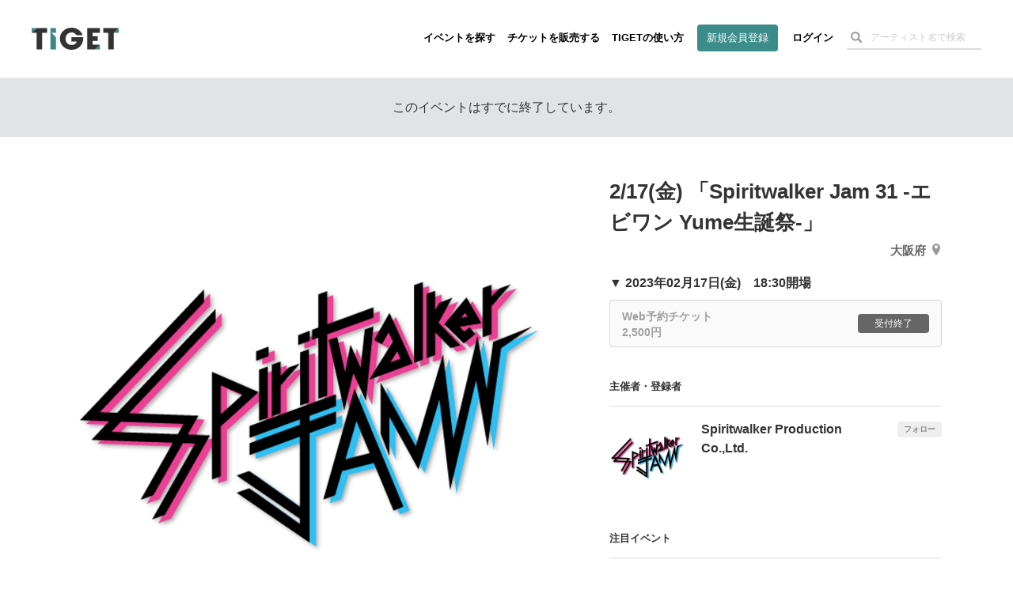

--- FILE ---
content_type: text/html; charset=utf-8
request_url: https://www.google.com/recaptcha/api2/aframe
body_size: 183
content:
<!DOCTYPE HTML><html><head><meta http-equiv="content-type" content="text/html; charset=UTF-8"></head><body><script nonce="I8Y5JyhkYcgBWwLh5oCusA">/** Anti-fraud and anti-abuse applications only. See google.com/recaptcha */ try{var clients={'sodar':'https://pagead2.googlesyndication.com/pagead/sodar?'};window.addEventListener("message",function(a){try{if(a.source===window.parent){var b=JSON.parse(a.data);var c=clients[b['id']];if(c){var d=document.createElement('img');d.src=c+b['params']+'&rc='+(localStorage.getItem("rc::a")?sessionStorage.getItem("rc::b"):"");window.document.body.appendChild(d);sessionStorage.setItem("rc::e",parseInt(sessionStorage.getItem("rc::e")||0)+1);localStorage.setItem("rc::h",'1769904164687');}}}catch(b){}});window.parent.postMessage("_grecaptcha_ready", "*");}catch(b){}</script></body></html>